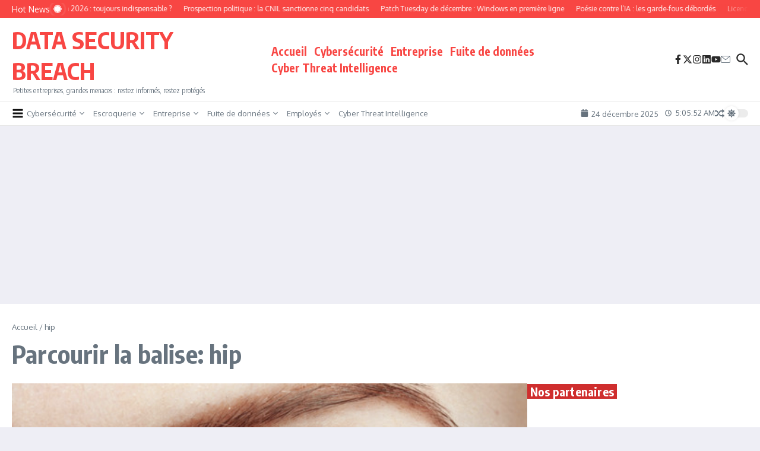

--- FILE ---
content_type: text/html; charset=utf-8
request_url: https://www.google.com/recaptcha/api2/aframe
body_size: 267
content:
<!DOCTYPE HTML><html><head><meta http-equiv="content-type" content="text/html; charset=UTF-8"></head><body><script nonce="Y4kYDNUcj408bj6hNmipaA">/** Anti-fraud and anti-abuse applications only. See google.com/recaptcha */ try{var clients={'sodar':'https://pagead2.googlesyndication.com/pagead/sodar?'};window.addEventListener("message",function(a){try{if(a.source===window.parent){var b=JSON.parse(a.data);var c=clients[b['id']];if(c){var d=document.createElement('img');d.src=c+b['params']+'&rc='+(localStorage.getItem("rc::a")?sessionStorage.getItem("rc::b"):"");window.document.body.appendChild(d);sessionStorage.setItem("rc::e",parseInt(sessionStorage.getItem("rc::e")||0)+1);localStorage.setItem("rc::h",'1766552751342');}}}catch(b){}});window.parent.postMessage("_grecaptcha_ready", "*");}catch(b){}</script></body></html>